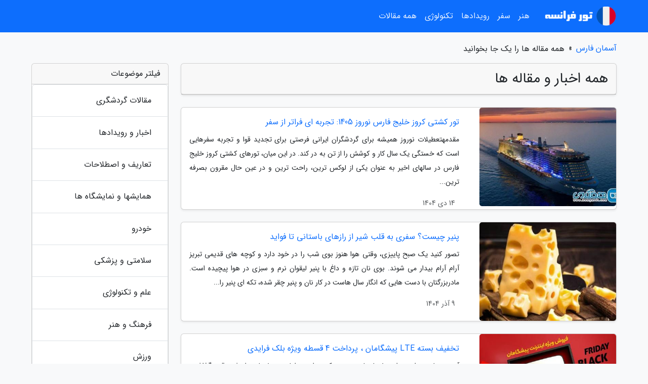

--- FILE ---
content_type: text/html; charset=UTF-8
request_url: https://asemanfars.ir/posts/blog
body_size: 8599
content:
<!doctype html>
<html dir="rtl">
<head prefix="og: http://ogp.me/ns# fb: http://ogp.me/ns/fb# article: http://ogp.me/ns/article#">
<meta charset="utf-8" >
<title>همه مقاله ها را یک جا بخوانید</title>
<meta name="robots" content="index" >
<link rel="canonical" href="https://asemanfars.ir/posts/blog" >
<meta property="og:url" content="https://asemanfars.ir/posts/blog" >
	
<meta http-equiv="X-UA-Compatible" content="IE=edge">
<meta name="viewport" content="width=device-width, initial-scale=1.0" >	
<link rel="stylesheet" href="/module/template/framework/css/bootstrap.rtl.min.css" type="text/css" >
<link rel="stylesheet" type="text/css" href="/module/template/framework/css/style.css" >	
<meta name="twitter:card" content="summary_large_image" >
<meta name="twitter:domain" content="parisro.com" >
<meta property="og:type" content="article">
<meta property="article:publisher" content="https://asemanfars.ir" >
<meta property="og:title" content="همه مقاله ها را یک جا بخوانید" >
<meta property="fb:app_id" content="1147311521992329" >
<meta property="og:site_name" content="آسمان فارس" >
  
<script src="/module/template/framework/js/function.js?lastmod=1768987906" type="104e29dbce388e7ac03e7336-text/javascript"></script>


<link rel="icon" href="/favicon.ico" type="image/x-icon">
<link rel="stylesheet" href="/module/template/framework/css/fontawesome.css">
<!--[if lt IE 9]>
<script src="/module/template/framework/js/bootstrap/html5shiv.min.js" ></script>
<script src="/module/template/framework/js/bootstrap/respond.min.js" ></script>
<![endif]-->
</head>
<body class="bg-light">
<div class="container-fluid bg-light position-relative pt-5">	
<div id="sitebody" class="mt-3">
<header>
<div class="row header">
<div class="col-sm-12">
</div>	
</div>	
</header><div class="row main-content">
<div class="container">
<div class="row">

<div class="container"><div class="w-100"><ol class="breadcrumb"><li class="breadcrumb-item"><a href="https://asemanfars.ir">آسمان فارس</a></li><li class="separate px-2">»</li><li class="here breadcrumb-item"><h1 class="h6 p-0 m-0">همه مقاله ها را یک جا بخوانید</h1></li></ol></div></div>	

<div class="container">
<div class="row">
<div class="blog-line col-lg-9 col-md-8 mb-5">
<article class="w-100">
<div id="article-head" class="card mb-4 shadow-sm">
<h2 class="heads h3 card-header"><span>همه اخبار و مقاله ها</span></h2>
</div>
<div class="posts card mb-4 shadow-sm">
<div class="row no-gutters">
<div class="col-lg-4">	
<img class="card-img" src="/upload/2026/01/04/cache/thum_4bc93c51ffa-44170b18d07a5-78d447fde.jpg" alt="تور کشتی کروز خلیج فارس نوروز 1405: تجربه ای فراتر از سفر">
</div>
<div class="col-lg-8">	
<div class="right card-body">
<a class="name" href="/post/%D8%AA%D9%88%D8%B1-%DA%A9%D8%B4%D8%AA%DB%8C-%DA%A9%D8%B1%D9%88%D8%B2-%D8%AE%D9%84%DB%8C%D8%AC-%D9%81%D8%A7%D8%B1%D8%B3-%D9%86%D9%88%D8%B1%D9%88%D8%B2-2307">
<h3 class="card-title h6">تور کشتی کروز خلیج فارس نوروز 1405: تجربه ای فراتر از سفر</h3>
</a>
<p class="description small card-text text-justify">
مقدمهتعطیلات نوروز همیشه برای گردشگران ایرانی فرصتی برای تجدید قوا و تجربه سفرهایی است که خستگی یک سال کار و کوشش را از تن به در کند. در این میان، تورهای کشتی کروز خلیج فارس در سالهای اخیر به عنوان یکی از لوکس ترین، راحت ترین و در عین حال مقرون بصرفه ترین...</p>
</div>
<small class="creat_date p-4 text-muted">14 دی 1404</small>	
</div>	
</div>	
</div>

<div class="posts card mb-4 shadow-sm">
<div class="row no-gutters">
<div class="col-lg-4">	
<img class="card-img" src="/upload/2025/11/30/cache/thum_c16561cc408e638-348692c35ed0b-4e3682a7971bef.jpg" alt="پنیر چیست؟ سفری به قلب شیر از رازهای باستانی تا فواید">
</div>
<div class="col-lg-8">	
<div class="right card-body">
<a class="name" href="/post/%D9%BE%D9%86%DB%8C%D8%B1-%DA%86%DB%8C%D8%B3%D8%AA-%D8%B3%D9%81%D8%B1%DB%8C-%D8%A8%D9%87-%D9%82%D9%84%D8%A8-%D8%B4%DB%8C%D8%B1-%D8%A7%D8%B2-3560">
<h3 class="card-title h6">پنیر چیست؟ سفری به قلب شیر از رازهای باستانی تا فواید</h3>
</a>
<p class="description small card-text text-justify">
تصور کنید یک صبح پاییزی، وقتی هوا هنوز بوی شب را در خود دارد و کوچه های قدیمی تبریز آرام آرام بیدار می شوند. بوی نان تازه و داغ با پنیر لیقوان نرم و سبزی در هوا پیچیده است. مادربزرگتان با دست هایی که انگار سال هاست در کار نان و پنیر چقر شده، تکه ای پنیر را...</p>
</div>
<small class="creat_date p-4 text-muted">9 آذر 1404</small>	
</div>	
</div>	
</div>

<div class="posts card mb-4 shadow-sm">
<div class="row no-gutters">
<div class="col-lg-4">	
<img class="card-img" src="/upload/2025/11/22/cache/thum_598783137-fd11ee46f5f88c2-2bfece28.jpg" alt="تخفیف بسته LTE پیشگامان ، پرداخت 4 قسطه ویژه بلک فرایدی">
</div>
<div class="col-lg-8">	
<div class="right card-body">
<a class="name" href="/post/%D8%AA%D8%AE%D9%81%DB%8C%D9%81-%D8%A8%D8%B3%D8%AA%D9%87-lte-%D9%BE%DB%8C%D8%B4%DA%AF%D8%A7%D9%85%D8%A7%D9%86-%D9%BE%D8%B1%D8%AF%D8%A7%D8%AE%D8%AA-5354">
<h3 class="card-title h6">تخفیف بسته LTE پیشگامان ، پرداخت 4 قسطه ویژه بلک فرایدی</h3>
</a>
<p class="description small card-text text-justify">
آدینه  سیاه همواره پر از پیشنهادهای وسوسه کننده است، اما هر پیشنهادی ارزش وقت گذاشتن ندارد. وقتی صحبت از اینترنت پرسرعت و پایدار باشد، ماجرا فرق می نماید. پیشگامان سال جاری با یک ترکیب کم نظیر وارد میدان شده: اینترنت LTE با مودم E1 و 20٪ تخفیف واقعی؛ پیشنهادی...</p>
</div>
<small class="creat_date p-4 text-muted">1 آذر 1404</small>	
</div>	
</div>	
</div>

<div class="posts card mb-4 shadow-sm">
<div class="row no-gutters">
<div class="col-lg-4">	
<img class="card-img" src="/upload/2025/10/29/cache/thum_ea8016219fecd7-8c161ee07c4cfa1-726c32622f850.jpg" alt="طرز تهیه پنکیک انار به 4 روش">
</div>
<div class="col-lg-8">	
<div class="right card-body">
<a class="name" href="/post/%D8%B7%D8%B1%D8%B2-%D8%AA%D9%87%DB%8C%D9%87-%D9%BE%D9%86%DA%A9%DB%8C%DA%A9-%D8%A7%D9%86%D8%A7%D8%B1-%D8%A8%D9%87-4-%D8%B1%D9%88%D8%B4-2528">
<h3 class="card-title h6">طرز تهیه پنکیک انار به 4 روش</h3>
</a>
<p class="description small card-text text-justify">
پنکیک انار یکی از و یک و بعلاوه وعده یا است. روش پخت پنکیک انار خیلی آسونه، فقط کافیه فوت و فن های تهیه این رو بلد باشید تا بتونید یه صبحانه یا عصرانه سالم برای بچه ها و تمام اعضای خانواده آماده کنید. شما می تونید پنکیک انار رو به روش کلاسیک، با آب انار یا...</p>
</div>
<small class="creat_date p-4 text-muted">7 آبان 1404</small>	
</div>	
</div>	
</div>

<div class="posts card mb-4 shadow-sm">
<div class="row no-gutters">
<div class="col-lg-4">	
<img class="card-img" src="/upload/2025/10/18/cache/thum_5494baecaa20-f823727befb-c87ec2a2cbc5b34.jpg" alt="فرق قیسی و زردآلو در چیست؟">
</div>
<div class="col-lg-8">	
<div class="right card-body">
<a class="name" href="/post/%D9%81%D8%B1%D9%82-%D9%82%DB%8C%D8%B3%DB%8C-%D9%88-%D8%B2%D8%B1%D8%AF%D8%A2%D9%84%D9%88-%D8%AF%D8%B1-%DA%86%DB%8C%D8%B3%D8%AA-6718">
<h3 class="card-title h6">فرق قیسی و زردآلو در چیست؟</h3>
</a>
<p class="description small card-text text-justify">
میوه زردآلو از جمله میوه های خوش طعم و لذیذ است و قیسی به عنوان یک خوراکی خوشمزه از این میوه تهیه می گردد؛ فرق قیسی و زردآلو در اندازه آب موجود در آن ها، مزه، و خواصی است که هرکدام برای سلامتی دارند.</p>
</div>
<small class="creat_date p-4 text-muted">26 مهر 1404</small>	
</div>	
</div>	
</div>

<div class="posts card mb-4 shadow-sm">
<div class="row no-gutters">
<div class="col-lg-4">	
<img class="card-img" src="/upload/2025/10/15/cache/thum_63f4fae32-92d5b961f34ffa-e41c5045e2a.jpg" alt="زندگی ویلایی در شمال ایران با منظره طبیعی">
</div>
<div class="col-lg-8">	
<div class="right card-body">
<a class="name" href="/post/%D8%B2%D9%86%D8%AF%DA%AF%DB%8C-%D9%88%DB%8C%D9%84%D8%A7%DB%8C%DB%8C-%D8%AF%D8%B1-%D8%B4%D9%85%D8%A7%D9%84-%D8%A7%DB%8C%D8%B1%D8%A7%D9%86-%D8%A8%D8%A7-9178">
<h3 class="card-title h6">زندگی ویلایی در شمال ایران با منظره طبیعی</h3>
</a>
<p class="description small card-text text-justify">
زندگی در شمال ایران همیشه جذابیت خاصی برای افراد مختلف داشته است. تنوع منظره ها طبیعی، نزدیکی به دریا و جنگل و هوای مطبوع، این منطقه ها را به مقصدی ایده آل برای زندگی و سرمایه گذاری تبدیل نموده است. در سال های اخیر، با افزایش توجه مردم به فضای سبز و کیفیت...</p>
</div>
<small class="creat_date p-4 text-muted">23 مهر 1404</small>	
</div>	
</div>	
</div>

<div class="posts card mb-4 shadow-sm">
<div class="row no-gutters">
<div class="col-lg-4">	
<img class="card-img" src="/upload/2025/09/09/cache/thum_6909633a1e04268-f8994f17b9c94d-ad09009fa462a.jpg" alt="43 نکته راهنمای خرید شکلات ، خوردن شکلات تلخ برای همه مناسبه؟">
</div>
<div class="col-lg-8">	
<div class="right card-body">
<a class="name" href="/post/43-%D9%86%DA%A9%D8%AA%D9%87-%D8%B1%D8%A7%D9%87%D9%86%D9%85%D8%A7%DB%8C-%D8%AE%D8%B1%DB%8C%D8%AF-%D8%B4%DA%A9%D9%84%D8%A7%D8%AA-%D8%AE%D9%88%D8%B1%D8%AF%D9%86-4216">
<h3 class="card-title h6">43 نکته راهنمای خرید شکلات ، خوردن شکلات تلخ برای همه مناسبه؟</h3>
</a>
<p class="description small card-text text-justify">
برای خریدن شکلات مرغوب و باکیفیت باید به چه نکاتی توجه کنیم؟ شکلات فقط یه خوراکی خوشمزه نیست؛ یه تجربه ست، یه حس خوب که با اولین تکه اش توی دهنتون آب می شه و حال وهواتون رو عوض می کنه. وقتی می خواین شکلات بخرین، با دنیایی از انتخاب ها روبه رو می شین؛ از...</p>
</div>
<small class="creat_date p-4 text-muted">18 شهریور 1404</small>	
</div>	
</div>	
</div>

<div class="posts card mb-4 shadow-sm">
<div class="row no-gutters">
<div class="col-lg-4">	
<img class="card-img" src="/upload/2025/08/16/cache/thum_3b97826a06441aa-335e03c51-6ecedb697ccbc.jpg" alt="طرز تهیه یتیمچه بادمجان تهرانی با این 14 نکته طعمش محشر میشه!">
</div>
<div class="col-lg-8">	
<div class="right card-body">
<a class="name" href="/post/%D8%B7%D8%B1%D8%B2-%D8%AA%D9%87%DB%8C%D9%87-%DB%8C%D8%AA%DB%8C%D9%85%DA%86%D9%87-%D8%A8%D8%A7%D8%AF%D9%85%D8%AC%D8%A7%D9%86-%D8%AA%D9%87%D8%B1%D8%A7%D9%86%DB%8C-8055">
<h3 class="card-title h6">طرز تهیه یتیمچه بادمجان تهرانی با این 14 نکته طعمش محشر میشه!</h3>
</a>
<p class="description small card-text text-justify">
یتیمچه از اون دسته اصیل و آسونه که علیرغم نام کمی غم انگیزش اتفاقا یک بسیار سالم و مقوی به عنوان یک و جزو انواع هست. یتیمچه یک و و یک است. یتیمچه را در شهرهای مختلف ایران با بادمجان و جزییات متفاوت با گوشت یا بدون گوشت درست می نمایند اما در هر صورت چیزی از...</p>
</div>
<small class="creat_date p-4 text-muted">25 مرداد 1404</small>	
</div>	
</div>	
</div>

<div class="posts card mb-4 shadow-sm">
<div class="row no-gutters">
<div class="col-lg-4">	
<img class="card-img" src="/upload/2025/08/15/cache/thum_14ca6528fa2e8-504e4c3eb9536-74405190.jpg" alt="دلایل روغن ریزی بعد از تعویض روغن">
</div>
<div class="col-lg-8">	
<div class="right card-body">
<a class="name" href="/post/%D8%AF%D9%84%D8%A7%DB%8C%D9%84-%D8%B1%D9%88%D8%BA%D9%86-%D8%B1%DB%8C%D8%B2%DB%8C-%D8%A8%D8%B9%D8%AF-%D8%A7%D8%B2-%D8%AA%D8%B9%D9%88%DB%8C%D8%B6-6248">
<h3 class="card-title h6">دلایل روغن ریزی بعد از تعویض روغن</h3>
</a>
<p class="description small card-text text-justify">
تعویض روغن یکی از امور ضروری سرویس و نگهداری خودرو است که به طور معمول در فواصل زمانی معین انجام می شود؛ اما گاهی اوقات ممکن است با مشکل روغن ریزی بعد از تعویض روغن روبرو شوید.</p>
</div>
<small class="creat_date p-4 text-muted">24 مرداد 1404</small>	
</div>	
</div>	
</div>

<div class="posts card mb-4 shadow-sm">
<div class="row no-gutters">
<div class="col-lg-4">	
<img class="card-img" src="/upload/2025/08/13/cache/thum_166b972b3e-91165f32f7-518c969ddc3e1.jpg" alt="فواید مصرف زنجبیل در وعده صبحانه">
</div>
<div class="col-lg-8">	
<div class="right card-body">
<a class="name" href="/post/%D9%81%D9%88%D8%A7%DB%8C%D8%AF-%D9%85%D8%B5%D8%B1%D9%81-%D8%B2%D9%86%D8%AC%D8%A8%DB%8C%D9%84-%D8%AF%D8%B1-%D9%88%D8%B9%D8%AF%D9%87-%D8%B5%D8%A8%D8%AD%D8%A7%D9%86%D9%87-4794">
<h3 class="card-title h6">فواید مصرف زنجبیل در وعده صبحانه</h3>
</a>
<p class="description small card-text text-justify">
زنجبیل یک گیاه بسیار فوق العاده است که خواص و فواید آن بر روی سلامتی انسان باور نکردنی می باشد، بعلاوه یک گیاه بسیار عالی برای مقابله با سرطان است.</p>
</div>
<small class="creat_date p-4 text-muted">22 مرداد 1404</small>	
</div>	
</div>	
</div>

<div class="posts card mb-4 shadow-sm">
<div class="row no-gutters">
<div class="col-lg-4">	
<img class="card-img" src="/upload/2025/08/12/cache/thum_46a6f1dd-fd3a1625a2-aa01f5e612851.jpg" alt="تهیه کاچی با آرد برنج و شیره انگور">
</div>
<div class="col-lg-8">	
<div class="right card-body">
<a class="name" href="/post/%D8%AA%D9%87%DB%8C%D9%87-%DA%A9%D8%A7%DA%86%DB%8C-%D8%A8%D8%A7-%D8%A2%D8%B1%D8%AF-%D8%A8%D8%B1%D9%86%D8%AC-%D9%88-%D8%B4%DB%8C%D8%B1%D9%87-4950">
<h3 class="card-title h6">تهیه کاچی با آرد برنج و شیره انگور</h3>
</a>
<p class="description small card-text text-justify">
کاچی یک شیرینی سنتی و مقوی ایرانی است. میزان مواد گفته شده در این دستور برای 4 نفر مناسب است و شما می توانید به دلخواه مواد را نصف یا دو برابر کنید.</p>
</div>
<small class="creat_date p-4 text-muted">21 مرداد 1404</small>	
</div>	
</div>	
</div>

<div class="posts card mb-4 shadow-sm">
<div class="row no-gutters">
<div class="col-lg-4">	
<img class="card-img" src="/upload/2025/08/12/cache/thum_46cd99a8f48c-1bfdf3d2b4a372758-2d5d9a058337e.jpg" alt="نکات آرایشی مهم برای جوان تر نشان دادن چهره">
</div>
<div class="col-lg-8">	
<div class="right card-body">
<a class="name" href="/post/%D9%86%DA%A9%D8%A7%D8%AA-%D8%A2%D8%B1%D8%A7%DB%8C%D8%B4%DB%8C-%D9%85%D9%87%D9%85-%D8%A8%D8%B1%D8%A7%DB%8C-%D8%AC%D9%88%D8%A7%D9%86-%D8%AA%D8%B1-7747">
<h3 class="card-title h6">نکات آرایشی مهم برای جوان تر نشان دادن چهره</h3>
</a>
<p class="description small card-text text-justify">
                     همه ما دوست داریم صورتی جوان و شاداب داشته باشیم. آرایش کردن تاثیر بسزایی در ظاهر ما دارد. برای آرایش کردن، همیشه باید دو عنصر مهم  سن و پوست  را مد نظر قرار داده و بسته به آن، نوع آرایش خود را انتخاب کنید. اگر مراقب نباشید حتی ممکن است پیرتر...</p>
</div>
<small class="creat_date p-4 text-muted">21 مرداد 1404</small>	
</div>	
</div>	
</div>

<div class="posts card mb-4 shadow-sm">
<div class="row no-gutters">
<div class="col-lg-4">	
<img class="card-img" src="/upload/2025/08/10/cache/thum_c8bf3a8a08a6-92106816e46b7-48a99796f2d44.jpg" alt="چه شخصیت هایی می توانند مدیر هتل شوند؟">
</div>
<div class="col-lg-8">	
<div class="right card-body">
<a class="name" href="/post/%DA%86%D9%87-%D8%B4%D8%AE%D8%B5%DB%8C%D8%AA-%D9%87%D8%A7%DB%8C%DB%8C-%D9%85%DB%8C-%D8%AA%D9%88%D8%A7%D9%86%D9%86%D8%AF-%D9%85%D8%AF%DB%8C%D8%B1-7205">
<h3 class="card-title h6">چه شخصیت هایی می توانند مدیر هتل شوند؟</h3>
</a>
<p class="description small card-text text-justify">
شخصیت هایی برای مدیر هتل شدنشاید فکر می کنید توانایی مدیریت را دارید و می خواهید وارد این کار شوید. ممکن است مدیریت هتل از آن دسته از شغل هایی باشد که به ذهنتان خطور کرده است اما آیا می دانید چه آدم هایی می توانند مدیر هتل شوند و این دسته از آدم ها چه ویژگی...</p>
</div>
<small class="creat_date p-4 text-muted">19 مرداد 1404</small>	
</div>	
</div>	
</div>

<div class="posts card mb-4 shadow-sm">
<div class="row no-gutters">
<div class="col-lg-4">	
<img class="card-img" src="/upload/2025/08/09/cache/thum_c4e12aa8b8a25d85-0ddfb396971082-381f26adf8e.jpg" alt="چطور بلیط هواپیما را ارزان تر بخریم">
</div>
<div class="col-lg-8">	
<div class="right card-body">
<a class="name" href="/post/%DA%86%D8%B7%D9%88%D8%B1-%D8%A8%D9%84%DB%8C%D8%B7-%D9%87%D9%88%D8%A7%D9%BE%DB%8C%D9%85%D8%A7-%D8%B1%D8%A7-%D8%A7%D8%B1%D8%B2%D8%A7%D9%86-%D8%AA%D8%B1-3765">
<h3 class="card-title h6">چطور بلیط هواپیما را ارزان تر بخریم</h3>
</a>
<p class="description small card-text text-justify">
      بلیط هواپیمای لحظه آخری در واقع بلیط هایی چارتری هستند که در ساعات و لحظات پایانی و نزدیک به پرواز به فروش می رسند. این بلیط ها ارزان قیمت تر از بلیط های دیگر هستند    </p>
</div>
<small class="creat_date p-4 text-muted">18 مرداد 1404</small>	
</div>	
</div>	
</div>

<div class="posts card mb-4 shadow-sm">
<div class="row no-gutters">
<div class="col-lg-4">	
<img class="card-img" src="/upload/2025/08/08/cache/thum_3f9992969d6-45f0f0453-bc74f0450d3f.jpg" alt="سلول خورشیدی فوق سبک برای شارژ ساعت های هوشمند">
</div>
<div class="col-lg-8">	
<div class="right card-body">
<a class="name" href="/post/%D8%B3%D9%84%D9%88%D9%84-%D8%AE%D9%88%D8%B1%D8%B4%DB%8C%D8%AF%DB%8C-%D9%81%D9%88%D9%82-%D8%B3%D8%A8%DA%A9-%D8%A8%D8%B1%D8%A7%DB%8C-%D8%B4%D8%A7%D8%B1%DA%98-3175">
<h3 class="card-title h6">سلول خورشیدی فوق سبک برای شارژ ساعت های هوشمند</h3>
</a>
<p class="description small card-text text-justify">
به گزارش خبرنگاران به نقل از انگجت، ساعت های هوشمند مبتنی بر سلول های خورشیدی روز به روز در حال محبوب تر شدن هستند و انتظار می رود استفاده گسترده از آنها با اختراع سلول های خورشیدی سبک و منعطف تسهیل گردد.</p>
</div>
<small class="creat_date p-4 text-muted">17 مرداد 1404</small>	
</div>	
</div>	
</div>

<div class="posts card mb-4 shadow-sm">
<div class="row no-gutters">
<div class="col-lg-4">	
<img class="card-img" src="/upload/2025/08/06/cache/thum_a7b4f4ef5b1cf1-56e858436118064-9f6f6f39243b6a.jpg" alt="پل یو بین، بلند ترین پل جهان از جنس ساج؛ داستان سفر">
</div>
<div class="col-lg-8">	
<div class="right card-body">
<a class="name" href="/post/%D9%BE%D9%84-%DB%8C%D9%88-%D8%A8%DB%8C%D9%86-%D8%A8%D9%84%D9%86%D8%AF-%D8%AA%D8%B1%DB%8C%D9%86-%D9%BE%D9%84-%D8%AC%D9%87%D8%A7%D9%86-8450">
<h3 class="card-title h6">پل یو بین، بلند ترین پل جهان از جنس ساج؛ داستان سفر</h3>
</a>
<p class="description small card-text text-justify">
پل یو بین (U Bein) واقع در میانمار، از روی دریاچه تانگتامان عبور می کند. این پل به خاطر صحنه زیبایی که از غروب به دست می دهد بسیار معروف است. زوج توریست نروژی ما این بار به این نقطه سفر کرده اند و ما را در جریان این سفر قرار داده اند. با خبرنگاران همراه باشید.</p>
</div>
<small class="creat_date p-4 text-muted">15 مرداد 1404</small>	
</div>	
</div>	
</div>

<div class="posts card mb-4 shadow-sm">
<div class="row no-gutters">
<div class="col-lg-4">	
<img class="card-img" src="/upload/2025/08/06/cache/thum_b33d736334-0757d6ab66fa-7645ad53093.jpg" alt="التهاب پرزهای چشایی">
</div>
<div class="col-lg-8">	
<div class="right card-body">
<a class="name" href="/post/%D8%A7%D9%84%D8%AA%D9%87%D8%A7%D8%A8-%D9%BE%D8%B1%D8%B2%D9%87%D8%A7%DB%8C-%DA%86%D8%B4%D8%A7%DB%8C%DB%8C-9870">
<h3 class="card-title h6">التهاب پرزهای چشایی</h3>
</a>
<p class="description small card-text text-justify">
      التهاب پرز یا جوانه های چشایی موجب اختلال در توانایی حس چشایی فرد می شود. اغلب اتفاق نمی افتد که پرزهای چشایی به تنهایی و بدون درگیری سایر نواحی زبان ملتهب شوند. در بیشتر موارد، عوارض نهفته دیگری علت بروز این التهاب هستند.    </p>
</div>
<small class="creat_date p-4 text-muted">15 مرداد 1404</small>	
</div>	
</div>	
</div>

<div class="posts card mb-4 shadow-sm">
<div class="row no-gutters">
<div class="col-lg-4">	
<img class="card-img" src="/upload/2025/07/31/cache/thum_fc65a9be3e-7d7f7332f16253-470d0a81.png" alt="تست دید توهم نوری: آیا می توانید پرنده را در 7 ثانیه پیدا کنید؟">
</div>
<div class="col-lg-8">	
<div class="right card-body">
<a class="name" href="/post/%D8%AA%D8%B3%D8%AA-%D8%AF%DB%8C%D8%AF-%D8%AA%D9%88%D9%87%D9%85-%D9%86%D9%88%D8%B1%DB%8C-%D8%A2%DB%8C%D8%A7-%D9%85%DB%8C-%D8%AA%D9%88%D8%A7%D9%86%DB%8C%D8%AF-1975">
<h3 class="card-title h6">تست دید توهم نوری: آیا می توانید پرنده را در 7 ثانیه پیدا کنید؟</h3>
</a>
<p class="description small card-text text-justify">
       شما باید پرنده پنهان شده در تصویر را در 7 ثانیه پیدا کنید.       </p>
</div>
<small class="creat_date p-4 text-muted">9 مرداد 1404</small>	
</div>	
</div>	
</div>

<div class="posts card mb-4 shadow-sm">
<div class="row no-gutters">
<div class="col-lg-4">	
<img class="card-img" src="/upload/2025/07/29/cache/thum_173b6da990c1-ed0f2d7ec7-ca3b1f735303b.jpg" alt="طرز تهیه کیک یزدی به روش قنادهای حرفه ای با 14 نکته طلایی">
</div>
<div class="col-lg-8">	
<div class="right card-body">
<a class="name" href="/post/%D8%B7%D8%B1%D8%B2-%D8%AA%D9%87%DB%8C%D9%87-%DA%A9%DB%8C%DA%A9-%DB%8C%D8%B2%D8%AF%DB%8C-%D8%A8%D9%87-%D8%B1%D9%88%D8%B4-%D9%82%D9%86%D8%A7%D8%AF%D9%87%D8%A7%DB%8C-1180">
<h3 class="card-title h6">طرز تهیه کیک یزدی به روش قنادهای حرفه ای با 14 نکته طلایی</h3>
</a>
<p class="description small card-text text-justify">
کیک یزدی که در واقع همون کاپ کیک و مافین فرنگی هاست، از جمله قدیمی ترین  و از ساده خانگی و اسفنجی است. همون طور از که نام این کیک خوشمزه پیداست دستور تهیه اصلیش متعلق به یزدی هاست اما تقریبا در اغلب شهرهای ایران هم جزو شیرینی های پرطرفدار قنادی است. کیک...</p>
</div>
<small class="creat_date p-4 text-muted">7 مرداد 1404</small>	
</div>	
</div>	
</div>

<div class="posts card mb-4 shadow-sm">
<div class="row no-gutters">
<div class="col-lg-4">	
<img class="card-img" src="/upload/2025/05/28/cache/thum_90f84072-7678cb735-7d8d0f4b559781.jpg" alt="معرفی کامل معبد فوشیمی ایناری: گشتی در دروازه های سرخ کیوتو ژاپن">
</div>
<div class="col-lg-8">	
<div class="right card-body">
<a class="name" href="/post/%D9%85%D8%B9%D8%B1%D9%81%DB%8C-%DA%A9%D8%A7%D9%85%D9%84-%D9%85%D8%B9%D8%A8%D8%AF-%D9%81%D9%88%D8%B4%DB%8C%D9%85%DB%8C-%D8%A7%DB%8C%D9%86%D8%A7%D8%B1%DB%8C-1446">
<h3 class="card-title h6">معرفی کامل معبد فوشیمی ایناری: گشتی در دروازه های سرخ کیوتو ژاپن</h3>
</a>
<p class="description small card-text text-justify">
اگر قصد سفر به ژاپن را دارید و می خواهید با فرهنگی اصیل و منحصربه فرد آشنا شوید، بازدید از معبد فوشیمی ایناری در کیوتو را نباید از دست بدهید. این معبد با هزاران دروازه قرمز رنگ یا توری که در دل طبیعتی سرسبز قرار گرفته اند، یکی از نمادهای شناخته شده ژاپن...</p>
</div>
<small class="creat_date p-4 text-muted">7 خرداد 1404</small>	
</div>	
</div>	
</div>

	
<div class="t-pagination d-flex flex-wrap"><nav aria-label="Page navigation"><ul id="pagination3" class="pagination m-0"><li class="page-item disabled" aria-current="page"><span class="page-link">صفحه 1 از 41</span></li><li class="page-item"><a class="page-link" rel="nofollow noopener noreferrer" href="/posts/blog/page/2">صفحه بعد</a></li></ul></nav><div class="itemcount p-2"><span>تعداد: (812)</span></div></div></article>	
</div>

<div id="sidebar" class="col-lg-3 col-md-4 mb-5 mb-5">
<aside>
<div class="card mb-4"><div class="card-header">فیلتر موضوعات</div><ul class="list-group" ><li class="list-group-item list-group-item-action"><a class="nav-link" href="/posts/travel-%DA%AF%D8%B1%D8%AF%D8%B4%DA%AF%D8%B1%DB%8C">مقالات گردشگری</a></li><li class="list-group-item list-group-item-action"><a class="nav-link" href="/posts/news-%D8%A7%D8%AE%D8%A8%D8%A7%D8%B1">اخبار و رویدادها</a></li><li class="list-group-item list-group-item-action"><a class="nav-link" href="/posts/terminology-%D8%A7%D8%B5%D8%B7%D9%84%D8%A7%D8%AD%D8%A7%D8%AA">تعاریف و اصطلاحات</a></li><li class="list-group-item list-group-item-action"><a class="nav-link" href="/posts/conferences-exhibitions">همایشها و نمایشگاه ها</a></li><li class="list-group-item list-group-item-action"><a class="nav-link" href="/posts/car-%D9%85%D8%A7%D8%B4%DB%8C%D9%86-%D8%AE%D9%88%D8%AF%D8%B1%D9%88">خودرو</a></li><li class="list-group-item list-group-item-action"><a class="nav-link" href="/posts/health-%D8%B3%D9%84%D8%A7%D9%85%D8%AA%DB%8C">سلامتی و پزشکی</a></li><li class="list-group-item list-group-item-action"><a class="nav-link" href="/posts/technology-%D8%AA%DA%A9%D9%86%D9%88%D9%84%D9%88%DA%98%DB%8C">علم و تکنولوژی</a></li><li class="list-group-item list-group-item-action"><a class="nav-link" href="/posts/art-culture-%D9%81%D8%B1%D9%87%D9%86%DA%AF-%D9%87%D9%86%D8%B1">فرهنگ و هنر</a></li><li class="list-group-item list-group-item-action"><a class="nav-link" href="/posts/sport-%D9%88%D8%B1%D8%B2%D8%B4">ورزش</a></li><li class="list-group-item list-group-item-action"><a class="nav-link" href="/posts/cooking-%D8%A2%D8%B4%D9%BE%D8%B2%DB%8C">آشپزی</a></li><li class="list-group-item list-group-item-action"><a class="nav-link" href="/posts/%D8%B7%D8%B1%D8%A7%D8%AD%DB%8C-%D9%88-%DA%86%D8%A7%D9%BE">طراحی گرافیکی و چاپ</a></li><li class="list-group-item list-group-item-action"><a class="nav-link" href="/posts/architecture-%D9%85%D8%B9%D9%85%D8%A7%D8%B1%DB%8C-%D8%B9%D9%85%D8%B1%D8%A7%D9%86">معماری و عمران</a></li><li class="list-group-item list-group-item-action"><a class="nav-link" href="/posts/lifestyle-%D8%B3%D8%A8%DA%A9-%D8%B2%D9%86%D8%AF%DA%AF%DB%8C">سبک زندگی</a></li><li class="list-group-item list-group-item-action"><a class="nav-link" href="/posts/business-%DA%A9%D8%B3%D8%A8-%D9%88-%DA%A9%D8%A7%D8%B1">کسب و کار</a></li></ul></div>	
</aside>	
</div>
</div>
</div>
</div>
</div>
</div>
<div class="custom-navbar row bg-primary text-white position-absolute w-100" style="top:0" id="header">
<nav class="container">
<div class="navbar navbar-expand-lg navbar-dark">
<a class="navbar-brand" href="https://asemanfars.ir" id="logo" title="آسمان فارس"><img src="https://asemanfars.ir/upload/logo/parisro.png" alt="آسمان فارس" height="38"></a>
<button class="navbar-toggler" type="button" data-bs-toggle="collapse" data-bs-target="#navbarSupportedContent" aria-controls="navbarSupportedContent" aria-expanded="false" aria-label="Toggle navigation">
			  <span class="navbar-toggler-icon"></span>
			</button><div class="collapse navbar-collapse" id="navbarSupportedContent"><ul class="navbar-nav me-auto mb-2 mb-lg-0 "><li class="nav-item"><a rel="nofollow" class="nav-link" href="/posts/art-culture-%D9%81%D8%B1%D9%87%D9%86%DA%AF-%D9%87%D9%86%D8%B1">هنر</a></li><li class="nav-item"><a rel="nofollow" class="nav-link" href="/posts/travel-%DA%AF%D8%B1%D8%AF%D8%B4%DA%AF%D8%B1%DB%8C">سفر</a></li><li class="nav-item"><a rel="nofollow" class="nav-link" href="/posts/news-%D8%A7%D8%AE%D8%A8%D8%A7%D8%B1">رویدادها</a></li><li class="nav-item"><a rel="nofollow" class="nav-link" href="/posts/technology-%D8%AA%DA%A9%D9%86%D9%88%D9%84%D9%88%DA%98%DB%8C">تکنولوژی</a></li><li class="nav-item"><a rel="nofollow" class="nav-link" href="/posts/blog">همه مقالات</a></li></ul></div>
</div>
</nav>
</div>

</div>

<div class="row bg-danger text-white">	
<footer class="container" id="mainfooter">
<div class="row pt-5" id="footer">
<div class="f-column clearright px-4 pb-5 col-md-4">
<div class="foothead h5 p-2">خبرنامه</div>
<div class="columnbody">
<p class="p-2"></p>
<form class="form-signin" id="newsletter" name="newsletter" action="#" method="post">
<div class="form-group">	
<input class="form-control text-right" required name="email" type="email" placeholder="ایمیل">	
</div>
<div class="form-group">	
<input class="form-control text-right" name="phone" type="tel" placeholder="موبایل">
</div>	
<button class="newsbutton btn btn-warning btn-aban" name="button" type="button" onClick="if (!window.__cfRLUnblockHandlers) return false; myformhandler('newsletter','/module/plugin/newsletter/newsletterhandler.php','newslalert')" data-cf-modified-104e29dbce388e7ac03e7336-="">عضویت</button>
<span class="newslalert"></span>
</form>
</div>
</div></div>
</footer>
</div>	
<div class="row" >
<span class="col-lg-12 bg-dark text-white text-center p-3 small en" id="copyright">	
Copyright © 2026 parisro.com All rights reserved.
</span>	
</div>
<span class="phone">
</span>
</div>
<script type="104e29dbce388e7ac03e7336-text/javascript">
window.onload = function () {	
	if (window.history.pushState) {
		window.history.pushState('', '/', window.location.pathname);
	} else {
		window.location.hash = '';
	}
}
</script>
<script src="/module/template/framework/js/bootstrap/bootstrap.bundle.min.js" type="104e29dbce388e7ac03e7336-text/javascript"></script>
<script src="/cdn-cgi/scripts/7d0fa10a/cloudflare-static/rocket-loader.min.js" data-cf-settings="104e29dbce388e7ac03e7336-|49" defer></script><script defer src="https://static.cloudflareinsights.com/beacon.min.js/vcd15cbe7772f49c399c6a5babf22c1241717689176015" integrity="sha512-ZpsOmlRQV6y907TI0dKBHq9Md29nnaEIPlkf84rnaERnq6zvWvPUqr2ft8M1aS28oN72PdrCzSjY4U6VaAw1EQ==" data-cf-beacon='{"version":"2024.11.0","token":"8265d4c246204eada127e5263a32ee1b","r":1,"server_timing":{"name":{"cfCacheStatus":true,"cfEdge":true,"cfExtPri":true,"cfL4":true,"cfOrigin":true,"cfSpeedBrain":true},"location_startswith":null}}' crossorigin="anonymous"></script>
</body>
</html>